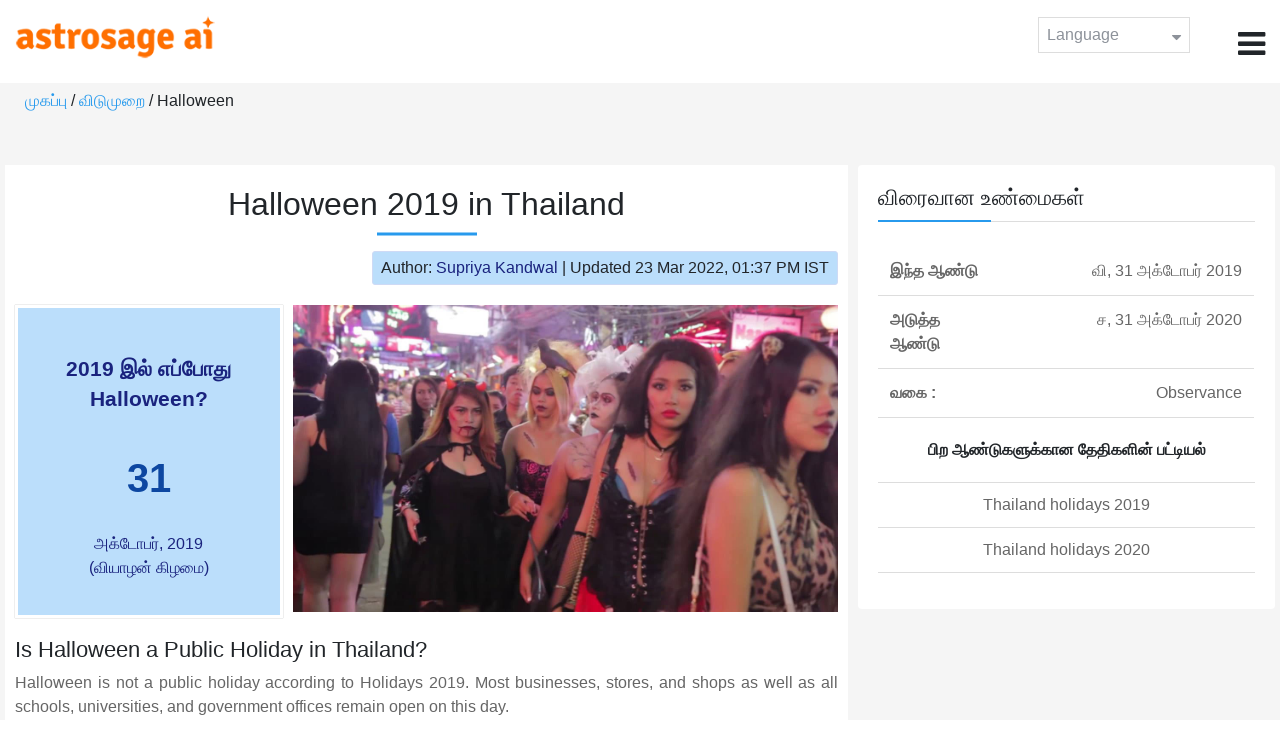

--- FILE ---
content_type: text/html;charset=UTF-8
request_url: https://time.astrosage.com/holidays/thailand/halloween?year=2019&language=ta
body_size: 4098
content:

<!DOCTYPE html>



<html>
<head>
	
    <meta charset="utf-8">
	<meta name="viewport" content="width=device-width, initial-scale=1">
	<link rel="amphtml" href="https://time.astrosage.com/holidays/thailand/halloween?year=2019&view=amp&language=ta"/>
	<link rel="canonical" href="https://time.astrosage.com/holidays/thailand/halloween?year=2019&language=ta" />
	<title>Halloween 2019 in Thailand</title>
	<meta name="description" content="Get the dates for Halloween starts in Thailand of the year 2019 and other years here at Time.AstroSage.com." />
	<meta name="keywords" content="Halloween 2019, Halloween date 2019, Halloween,  Halloween celebrations, Halloween festival, Halloween festival 2019,  Halloween in Thailand, Halloween holiday, observances, holidays, public holiday, public holiday 2019" />
	<script type="application/ld+json">
    {
    "@context":"https://schema.org",
    "@type":"NewsArticle",
    "mainEntityOfPage":{"@type":"WebPage",
    "@id":"https://time.astrosage.com/holidays/thailand/halloween?date=2019&language=ta"},
    "url":"https://time.astrosage.com/holidays/thailand/halloween?date=2019&language=ta",
    "headline":"Halloween 2019 in Thailand",
    "datePublished":"2020-07-08T06:05:19+05:30",
    "dateModified":"2022-03-23T13:37:22+05:30",
    "publisher":{"@type":"Organization",
    "@id":"https://www.astrosage.com",
    "name":"AstroSage",
    "logo":{"@type":"ImageObject",
    "url":"https://www.astrosage.com/images/logo-lg.png",
    "width":200,"height":60}},
    "image":{"@type":"ImageObject",
    "url":"https://time.astrosage.com/images/festival/thailand/halloween.jpg",
    "width":1280,"height":720},
    "articleSection":"Halloween 2019 in Thailand",
    "description":"Get the dates for Halloween starts in Thailand of the year 2019 and other years here at Time.AstroSage.com.",
    "author":{"@type":"Person",
    "name":"Supriya Kandwal",
    "url":"https://horoscope.astrosage.com/author/supriya/",
    "image":{"@type":"ImageObject",
    "url":"https://horoscope.astrosage.com/wp-content/uploads/2021/05/supriya.jpg",
    "height":200,"width":200}
    }
    }
	</script>

	<link rel="icon" href="/favicon.ico?v=2" type="image/x-icon" />
<link rel="stylesheet" href="/css/bootstrap.min.css">
<link rel="stylesheet" href="https://cdnjs.cloudflare.com/ajax/libs/font-awesome/4.7.0/css/font-awesome.min.css">
<link type="text/css" rel="stylesheet" href="/css/jquery.autocomplete.css" />
<link rel="stylesheet" href="/css/clock.css">
<link rel="stylesheet" href="/css/app.css">
<link rel="stylesheet" href="/css/style.css">

<script type='text/javascript'	src='/js/jquery.min.js'></script>
	
	
	
	
    
</head>
<body>
	
	


<header class="header">  
	<div class="container-fluid">
            <div class="row">
            <div class="col-md-3 col-sm-2 col-3"> 
                  <div class="logo">
                  <a href="https://www.astrosage.com">
                     <img src="https://www.astrosage.com/images/logo-lg.png" alt="logo" />
                     </a>
                  </div>
               </div>
               <div class="col-md-9 col-sm-10 col-9"> 
               <div class="serch-test">
               
                  </div>
               <div class="lang-dwn">
                <div class="langset"><span class="p-r">Language <i class="fa fa-caret-down" aria-hidden="true"></i></span></div>
                <ul class="langdrp">
                 
                 
                 
                 
                 
                 
                 
                 
                 
                 
                 
                 
                    <li> <a href="/holidays/thailand/halloween?year=2019&language=en" title="English">English</a></li>
                  	<li> <a href="/holidays/thailand/halloween?year=2019&language=hi" title="हिंदी">हिंदी</a></li>
                  	<li> <a href="/holidays/thailand/halloween?year=2019&language=ta" title="Tamil">தமிழ்</a></li>
                  	<li> <a href="/holidays/thailand/halloween?year=2019&language=te" title="Telugu">తెలుగు</a></li>
                  	<li> <a href="/holidays/thailand/halloween?year=2019&language=ka" title="Kannada">ಕನ್ನಡ</a></li>
                  	<li> <a href="/holidays/thailand/halloween?year=2019&language=ml" title="Malayalam">മലയാളം</a></li>
                  	<li> <a href="/holidays/thailand/halloween?year=2019&language=gu" title="Gujarati">ગુજરાતી</a></li>
                  	<li> <a href="/holidays/thailand/halloween?year=2019&language=mr" title="Marathi">मराठी</a></li>
                  	<li> <a href="/holidays/thailand/halloween?year=2019&language=bn" title="Bengali">বাংলা</a></li>
                </ul>
                </div>
               <div class="menu-bar">
                  <div class="menu-icon"><i class="fa fa-bars" aria-hidden="true"></i></div>
                  <div class="menu-nav"> 
                  <ul> 
                  <div class="close-icon"> <i class="fa fa-times" aria-hidden="true"></i> </div>
                  <div class="fdg"> 
	                  <li> <a href="/?language=ta"> முகப்பு  </a></li>
					  <li> <a href="https://www.astrosage.com/2026/horoscope-2026.asp">Horoscope 2026</a></li>
                  	  <li> <a href="https://www.astrosage.com/2026/rashifal-2026.asp">Rashifal 2026</a></li>
	                  <li> <a href="/holidays?language=ta">விடுமுறை </a></li>
	                  <li> <a href="/calendar?language=ta">காலேண்டர் </a></li>
	                  <li> <a href="/calendar/monthly?language=ta">மாத காலெண்டர் </a></li>
                  </div>
                  <div class="fdg">
                  	<li> <a href="https://www.astrosage.com">AstroSage</a></li>
                  	<li> <a href="https://varta.astrosage.com/talk-to-astrologers">Talk to Astrologer</a></li>                 
                  	<li> <a href="https://panchang.astrosage.com/calendars/indiancalendar?date=2026&language=en">Calendar 2026</a></li>
                  </div>
                  </ul>
                  </div>
                  </div>
               </div>
               
            </div>
         </div>
</header>
  <script>
$(document).ready(function(){
  $(".langset").click(function(){
    $(".langdrp").slideToggle();
  });
});
</script>           
               
   
   <div class="main"> 
	   <div class="container-fluid">
	     <ul class="breadcrum-time"> 
	         <a href="/?language=ta">முகப்பு </a> / 
	         <a href="/holidays?year=2019&language=ta">விடுமுறை </a> / 
	         Halloween
	     </ul>
	   </div>
	    
	    <section class="blogs-section">
	        <div class="container-fluid">
	            <div class="row">
	                <div class="col-sm-8 chk-pad">
	                    <div class="blog-section">
	                       <div class="head-content text-center ch-mn">
	                            <h1> Halloween 2019 in Thailand </h1>
	                        </div>
	                        
	                        <div class="row">
								<div class="col-md-12">
									<div class="author-date text-right">
										<span>Author: <a href="https://horoscope.astrosage.com/supriya-kandwal-2/">
										Supriya Kandwal</a></span> | <span>Updated 23 Mar 2022, 01:37 PM IST</span>
									</div>
								</div>
							</div>
	                        
	                        <div class="head-content">
	                            <!-- Page Intro -->
	                               	
	                            <!-- Page Intro END -->
	                        </div>
	                        
	                        <div class="blog-head row equalHeightWrapper">
	                        	<!-- date box -->
	                        	
	
		<div class="col-md-4 pd-right">
	
	


	<div class="text-center blog-date equalHeightDiv">
   		<h2 class="as-fst-title-h1">
   			
   				2019 இல் எப்போது Halloween?
   			
   		</h2>
     	<h2 class="as-fst-title-h2">31</h2>
     	<h3 class="as-fst-title-h3">அக்டோபர், 2019</h3>
     	<h3 class="as-fst-title-h3">(வியாழன் கிழமை)</h3>
    </div>
</div>

	                        	<!-- date box End-->
	                        	
	                        	<!-- image box -->
	                        	
	<div class="col-md-8 pd-left">
	   <div class="blog-img equalHeightDiv">
	       <img src="/images/festival/thailand/halloween.jpg" alt="Halloween" class="img-fluid" />
	   </div>
	</div>

	                        	<!-- image box End-->
	                        </div>
	                        
	                       	<div class="blog-body">
	                  			<div class="blog-content">
	                          		<!-- Page Content -->
	                               	<h2>Is Halloween a Public Holiday in Thailand?</h2><p>Halloween is not a public holiday according to Holidays 2019. Most businesses, stores, and shops as well as all schools, universities, and government offices remain open on this day.<p>
	                            	<!-- Page Content END -->
	                               
	                               <!-- year table box -->
	                               <h2>Halloween Observances</h2>
								   
<div class="table-responsive table-blog">
<table class="table table-bordered">
    <thead>
        <tr>
            <th>
                ஆண்டு 
            </th>
            <th>
                வாரத்தின் நாள் 
            </th>
            <th>
                தேதி 
            </th>
            <th>பெயர் </th>
            <th>விடுமுறை வகை </th>
        </tr>
    </thead>
    <tbody>
    	
	         <tr>
	             <td><b>2019</b></td>
	             <td>வி</td>
	             <td>31 அக்டோபர்</td>
	             <td>Halloween</td>
	             <td>அனுசரிப்புகள் </td>
	         </tr>
         
	         <tr>
	             <td><b>2020</b></td>
	             <td>ச</td>
	             <td>31 அக்டோபர்</td>
	             <td>Halloween</td>
	             <td>அனுசரிப்புகள் </td>
	         </tr>
         
	         <tr>
	             <td><b>2021</b></td>
	             <td>ஞ</td>
	             <td>31 அக்டோபர்</td>
	             <td>Halloween</td>
	             <td>அனுசரிப்புகள் </td>
	         </tr>
         
	         <tr>
	             <td><b>2022</b></td>
	             <td>தி</td>
	             <td>31 அக்டோபர்</td>
	             <td>Halloween</td>
	             <td>அனுசரிப்புகள் </td>
	         </tr>
         
	         <tr>
	             <td><b>2023</b></td>
	             <td>செ</td>
	             <td>31 அக்டோபர்</td>
	             <td>Halloween</td>
	             <td>அனுசரிப்புகள் </td>
	         </tr>
         
	         <tr>
	             <td><b>2024</b></td>
	             <td>வி</td>
	             <td>31 அக்டோபர்</td>
	             <td>Halloween</td>
	             <td>அனுசரிப்புகள் </td>
	         </tr>
         
	         <tr>
	             <td><b>2025</b></td>
	             <td>வே</td>
	             <td>31 அக்டோபர்</td>
	             <td>Halloween</td>
	             <td>அனுசரிப்புகள் </td>
	         </tr>
           
        </tbody>
    </table>
</div>
									<!-- year table box End -->
									
	                               <!-- FAQ -->
	                               	
	                            	<!-- FAQ END -->
	                               
		                             <!-- Page Bottom -->  
		                              	We hope you have liked this article on Halloween 2019 in Thailand. Thank you for being an important part of AstroSage.
		                              <!-- Page Bottom End-->
	                            </div>
	                       </div>
                       </div>
                	</div>
	                
	                <!-- Right side Boxes -->
	                <div class="col-sm-4 chk-pad-l">
	                	<!-- quick facts box -->
	                    
<div class="blog-right-section">
     <h2> விரைவான உண்மைகள்</h2> 
     <table class="table">
         <tbody>
             <tr>
                 <th width="30%">இந்த ஆண்டு </th>
                 <td width="70%">வி, 31 அக்டோபர் 2019</td>
             </tr>
             
             
	             <tr>
	                 <th width="30%">அடுத்த ஆண்டு </th>
	                 <td width="70%">ச, 31 அக்டோபர் 2020</td>
	             </tr>
             
             
             <tr>
                 <th width="30%"> வகை :</th>
                 <td width="70%">Observance</td>
             </tr>
         </tbody>
     </table>
     
     <ul class="quicklinks text-center">
    	<b>பிற ஆண்டுகளுக்கான தேதிகளின் பட்டியல்</b>
         <li>
              <a></a>
         </li>
         <li>
         	<a href="/holidays/thailand?year=2019&language=ta"> Thailand holidays 2019</a>
          </li>
          <li>
              <a href="/holidays/thailand?year=2020&language=ta"> Thailand holidays 2020</a>
          </li>
     </ul>
 </div>
	                    
	                    <!-- other name section-->
	                    

						<!-- other name section end-->
						
	                    <!-- month list of festivals for selected country box -->
	                    
	                    
	                    <!-- related festivals box -->
	                    
	                </div>
	                <!-- Right side Boxes End-->
	                
	          	</div>
	        </div>
	    </section>
  	</div>
  
    
<footer class="footer bg-white">
	<div class="container-fluid">
		<div class="row">
			<div class="col-sm-12 text-center">
				<a href="https://www.astrosage.com/about-us.asp">எங்களை பற்றி அறிக </a>	 | 	
				<a href="https://www.astrosage.com/contactUs.asp">தொடர்பு கொள்ளவும் </a>	| 	
				<a href="https://www.astrosage.com/terms-conditions.asp">விதிமுறைகள் மற்றும் நிபந்தனைகள்</a> | 			
				<a href="https://www.astrosage.com/privacy-policy.asp">தனியுரிமைக் கொள்கை</a> 
			</div>
		</div>
		<div class="row margin-t">
		<div class="col-sm-12 text-center">
			All copyrights reserved © <script>document.write(new Date().getFullYear());</script> AstroSage.com
		</div>
		
	</div>
	</div>
</footer>
    <script type='text/javascript' src='/js/bootstrap.min.js'></script>
<script type='text/javascript' src='/js/jquery.autocomplete.js'></script>
<script type='text/javascript' src='/js/custom.js'></script>
<script type='text/javascript' src='/js/timemaster.js'></script>
<!-- Google tag (gtag.js) -->
<!-- Google tag (gtag.js) -->
<script async src="https://www.googletagmanager.com/gtag/js?id=G-85F0YCQCT4"></script>
<script>
  window.dataLayer = window.dataLayer || [];
  function gtag(){dataLayer.push(arguments);}
  gtag('js', new Date());

  gtag('config', 'G-85F0YCQCT4');
</script>
<!-- Google tag (2 gtag.js) -->
<script async src="https://www.googletagmanager.com/gtag/js?id=UA-245702-1"></script>
<script>
    window.dataLayer = window.dataLayer || [];
    function gtag() { dataLayer.push(arguments); }
    gtag('js', new Date());

    gtag('config', 'UA-245702-1');
</script>
    
    <script>
        // script for box-equal-height
        $(document).ready(function () {
            var maxHeight = 0;
            var _equalHeight = function (eq) {
                $(eq).each(function () {
                    $(this).find('.equalHeightDiv').each(function () {
                        if ($(this).height() > maxHeight) {
                            maxHeight = $(this).height();
                        }
                    });
                    $(this).find('.equalHeightDiv').height(maxHeight);
                });
            }
            _equalHeight('.equalHeightWrapper');
        });
    </script>
<script defer src="https://static.cloudflareinsights.com/beacon.min.js/vcd15cbe7772f49c399c6a5babf22c1241717689176015" integrity="sha512-ZpsOmlRQV6y907TI0dKBHq9Md29nnaEIPlkf84rnaERnq6zvWvPUqr2ft8M1aS28oN72PdrCzSjY4U6VaAw1EQ==" data-cf-beacon='{"version":"2024.11.0","token":"11b52c72f99c40a6888c6faf52ab6e6a","r":1,"server_timing":{"name":{"cfCacheStatus":true,"cfEdge":true,"cfExtPri":true,"cfL4":true,"cfOrigin":true,"cfSpeedBrain":true},"location_startswith":null}}' crossorigin="anonymous"></script>
</body>
</html>